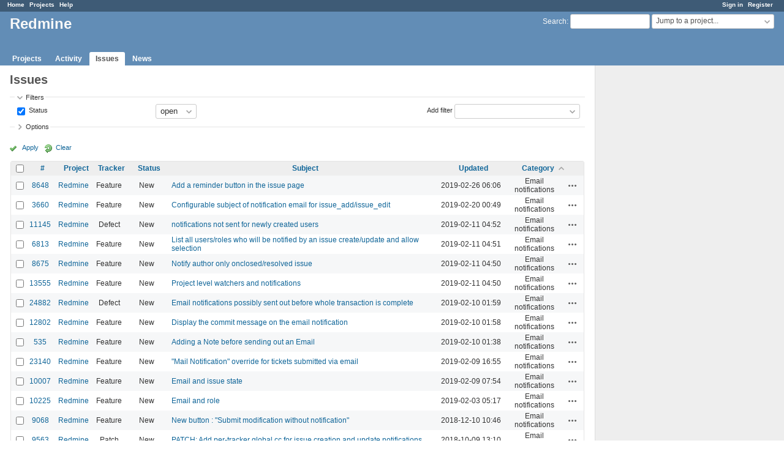

--- FILE ---
content_type: text/html; charset=utf-8
request_url: https://www.google.com/recaptcha/api2/aframe
body_size: 267
content:
<!DOCTYPE HTML><html><head><meta http-equiv="content-type" content="text/html; charset=UTF-8"></head><body><script nonce="7KC_IlgQWcnoyAS6zD7TBQ">/** Anti-fraud and anti-abuse applications only. See google.com/recaptcha */ try{var clients={'sodar':'https://pagead2.googlesyndication.com/pagead/sodar?'};window.addEventListener("message",function(a){try{if(a.source===window.parent){var b=JSON.parse(a.data);var c=clients[b['id']];if(c){var d=document.createElement('img');d.src=c+b['params']+'&rc='+(localStorage.getItem("rc::a")?sessionStorage.getItem("rc::b"):"");window.document.body.appendChild(d);sessionStorage.setItem("rc::e",parseInt(sessionStorage.getItem("rc::e")||0)+1);localStorage.setItem("rc::h",'1769671073630');}}}catch(b){}});window.parent.postMessage("_grecaptcha_ready", "*");}catch(b){}</script></body></html>